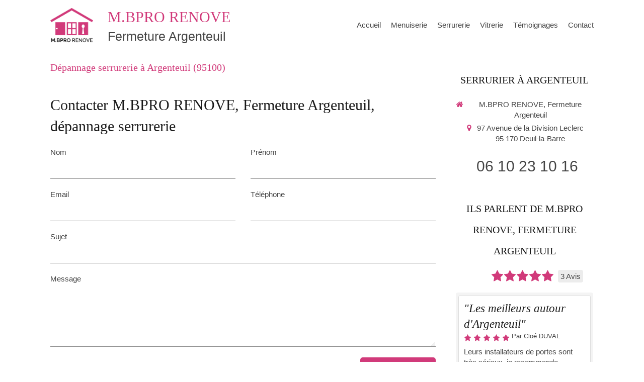

--- FILE ---
content_type: text/html; charset=utf-8
request_url: https://www.mbpro-renove.fr/depannage-serrurerie-serrurier-argenteuil-95100
body_size: 10953
content:
<!DOCTYPE html>
<html lang="fr-FR">
  <head>
    <meta charset="utf-8">
    <meta http-equiv="X-UA-Compatible" content="IE=edge">
    <meta name="viewport" content="width=device-width, initial-scale=1.0, user-scalable=yes">

      <base href="//www.mbpro-renove.fr">

        <meta name="robots" content="index,follow">

        <link rel="canonical" href="https://www.mbpro-renove.fr/depannage-serrurerie-serrurier-argenteuil-95100"/>


      <link rel="shortcut icon" type="image/x-icon" href="https://files.sbcdnsb.com/images/brand/1763627012/1/default_favicon/favicon1.png" />

    <title>Dépannage serrurerie à Argenteuil (95100)</title>
    <meta property="og:type" content="website">
    <meta property="og:url" content="https://www.mbpro-renove.fr/depannage-serrurerie-serrurier-argenteuil-95100">
    <meta property="og:title" content="Dépannage serrurerie à Argenteuil (95100)">
    <meta property="twitter:card" content="summary">
    <meta property="twitter:title" content="Dépannage serrurerie à Argenteuil (95100)">
    <meta name="description" content="">
    <meta property="og:description" content="">
    <meta property="twitter:description" content="">

    


          
      

    <link rel="stylesheet" href="https://assets.sbcdnsb.com/assets/application-e9a15786.css" media="all" />
    <link rel="stylesheet" href="https://assets.sbcdnsb.com/assets/app_visitor-edb3d28a.css" media="all" />
    

      <link rel="stylesheet" href="https://assets.sbcdnsb.com/assets/tool/visitor/elements/manifests/form-7d3b3382.css" media="all" /><link rel="stylesheet" href="https://assets.sbcdnsb.com/assets/tool/visitor/elements/manifests/map-3da51164.css" media="all" /><link rel="stylesheet" href="https://assets.sbcdnsb.com/assets/tool/visitor/elements/manifests/review_display-1cf87f0b.css" media="all" /><link rel="stylesheet" href="https://assets.sbcdnsb.com/assets/tool/visitor/elements/manifests/content_box-206ea9da.css" media="all" />

    <link rel="stylesheet" href="https://assets.sbcdnsb.com/assets/themes/desktop/8/css/visitor-a05f16ba.css" media="all" />
    <link rel="stylesheet" href="https://assets.sbcdnsb.com/assets/themes/mobile/0/css/visitor-7e19ac25.css" media="only screen and (max-width: 992px)" />

      <link rel="stylesheet" media="all" href="/site/87y4ewij9q2a/styles/1768320528/dynamic-styles.css">

      <link rel="stylesheet" media="all" href="/styles/pages/30838/1712684021/containers-specific-styles.css">


    <meta name="csrf-param" content="authenticity_token" />
<meta name="csrf-token" content="l8eLLSfmpjy_5V9cgXybrZfeb9SFY7SQwj6BZwyYJhIFVzjWXVgVuEeLd6UIiu048glSsO6-uTiM8QVY5X7fTQ" />

      <script>
        var _paq = window._paq = window._paq || [];
        _paq.push(["trackPageView"]);
        (function() {
          var u="//mtm.sbcdnsb.com/";
          _paq.push(["setTrackerUrl", u+"matomo.php"]);
          _paq.push(["setSiteId", "154"]);
          var d=document, g=d.createElement("script"), s=d.getElementsByTagName("script")[0];
          g.type="text/javascript"; g.async=true; g.src=u+"matomo.js"; s.parentNode.insertBefore(g,s);
        })();
      </script>

      <script>
        void 0 === window._axcb && (window._axcb = []);
        window._axcb.push(function(axeptio) {
          axeptio.on("cookies:complete", function(choices) {
              if(choices.google_analytics) {
                (function(i,s,o,g,r,a,m){i["GoogleAnalyticsObject"]=r;i[r]=i[r]||function(){
                (i[r].q=i[r].q||[]).push(arguments)},i[r].l=1*new Date();a=s.createElement(o),
                m=s.getElementsByTagName(o)[0];a.async=1;a.src=g;m.parentNode.insertBefore(a,m)
                })(window,document,"script","//www.google-analytics.com/analytics.js","ga");

                  ga("create", "UA-76707138-15", {"cookieExpires": 31536000,"cookieUpdate": "false"});

                ga("send", "pageview");
              }
          });
        });
      </script>

    

    

    

    <script>window.Deferred=function(){var e=[],i=function(){if(window.jQuery&&window.jQuery.ui)for(;e.length;)e.shift()(window.jQuery);else window.setTimeout(i,250)};return i(),{execute:function(i){window.jQuery&&window.jQuery.ui?i(window.jQuery):e.push(i)}}}();</script>

      <script type="application/ld+json">
        {"@context":"https://schema.org","@type":"WebSite","name":"M.BPRO RENOVE, Fermeture Argenteuil","url":"https://www.mbpro-renove.fr/depannage-serrurerie-serrurier-argenteuil-95100"}
      </script>



  </head>
  <body class="view-visitor theme_wide menu_fixed has_header1 has_no_header2 has_header2_simple has_aside2 has_aside has_footer lazyload ">
        <script>
          function loadAdwordsConversionAsyncScript() {
            var el = document.createElement("script");
            el.setAttribute("type", "text/javascript");
            el.setAttribute("src", "//www.googleadservices.com/pagead/conversion_async.js");
            document.body.append(el);
          }

          void 0 === window._axcb && (window._axcb = []);
          window._axcb.push(function(axeptio) {
            axeptio.on("cookies:complete", function(choices) {
              if(choices.google_remarketing) {
                loadAdwordsConversionAsyncScript();
              }
            });
          });
        </script>

    <div id="body-container">
      
      
      
      
<div id="mobile-wrapper" class="sb-hidden-md sb-hidden-lg">
  <div class="sb-bloc">
    <div id="container_223667_inner" class="sb-bloc-inner container_223667_inner">
      
      <div class="header-mobile sb-row">
        <button class="menu-mobile-button menu-mobile-button-open"><span class="svg-container"><svg xmlns="http://www.w3.org/2000/svg" viewBox="0 0 1792 1792"><path d="M1664 1344v128q0 26-19 45t-45 19h-1408q-26 0-45-19t-19-45v-128q0-26 19-45t45-19h1408q26 0 45 19t19 45zm0-512v128q0 26-19 45t-45 19h-1408q-26 0-45-19t-19-45v-128q0-26 19-45t45-19h1408q26 0 45 19t19 45zm0-512v128q0 26-19 45t-45 19h-1408q-26 0-45-19t-19-45v-128q0-26 19-45t45-19h1408q26 0 45 19t19 45z" /></svg></span></button>
        <div class="header-mobile-logo pull-left">
          <div id="container_223666" class="sb-bloc sb-bloc-level-3 header1-logo bloc-element-image  " style="padding: 10px 10px 10px 10px;"><div id="container_223666_inner" style="" class="sb-bloc-inner container_223666_inner"><div id="element-image-8454" class="element element-image sb-vi-text-center" data-id="8454">

  <div class="element-image-container redirect_with_no_text" style="">


      <a title="M.BPRO RENOVE Fermeture Argenteuil - Menuiserie, Serrurerie, Vitrerie" href="/">
        
<script type="application/ld+json">{"@context":"https://schema.org","@type":"ImageObject","url":"https://files.sbcdnsb.com/images/87y4ewij9q2a/content/1471954934/24923/6ea06232ce67436141d220160311-2844680-9t0bo1.png","name":"logo2.png","datePublished":"2016-03-10","width":"394","height":"325","caption":"M.BPRO RENOVE, Fermeture Argenteuil","inLanguage":"fr-FR"}</script>

  <img width="394" height="325" class="sb-vi-img-responsive img-query" alt="M.BPRO RENOVE, Fermeture Argenteuil" src="data:image/svg+xml,%3Csvg%20xmlns=&#39;http://www.w3.org/2000/svg&#39;%20viewBox=&#39;0%200%20394%20325&#39;%3E%3C/svg%3E" data-src="https://files.sbcdnsb.com/images/87y4ewij9q2a/content/1471954934/24923/100/6ea06232ce67436141d220160311-2844680-9t0bo1.png" data-srcset="https://files.sbcdnsb.com/images/87y4ewij9q2a/content/1471954934/24923/100/6ea06232ce67436141d220160311-2844680-9t0bo1.png 100w, https://files.sbcdnsb.com/images/87y4ewij9q2a/content/1471954934/24923/200/6ea06232ce67436141d220160311-2844680-9t0bo1.png 200w, https://files.sbcdnsb.com/images/87y4ewij9q2a/content/1471954934/24923/400/6ea06232ce67436141d220160311-2844680-9t0bo1.png 400w" data-sizes="100px" />


</a>

  </div>
</div></div></div>
        </div>
        <div class="header-mobile-texts pull-left">
          <div class="header-mobile-title sb-row">
            <div id="container_223664" class="sb-bloc sb-bloc-level-3 header1-title bloc-element-title  " style="padding: 10px 10px 10px 10px;"><div class="element element-title theme-skin"><strong><span class="element-title-inner">M.BPRO RENOVE</span></strong></div></div>
          </div>
          <div class="header-mobile-subtitle sb-row">
            <div id="container_223665" class="sb-bloc sb-bloc-level-3 header1-subtitle bloc-element-title  " style="padding: 10px 10px 10px 10px;"><div class="element element-title theme-skin"><strong><span class="element-title-inner">Fermeture Argenteuil</span></strong></div></div>
          </div>
        </div>
        <div class="clearfix"></div>
        <div class="header-mobile-phone element-link">
        <a class="sb-vi-btn skin_2 sb-vi-btn-lg sb-vi-btn-block" href="tel:0610231016">
          <span><i class="fa fa-phone fa-fw"></i> Appeler</span>
</a>        </div>
      </div>
      <div class="menu-mobile">
        <button class="menu-mobile-button menu-mobile-button-close animated slideInRight" aria-label="mobile-menu-button"><span class="svg-container"><svg xmlns="http://www.w3.org/2000/svg" viewBox="0 0 1792 1792"><path d="M1490 1322q0 40-28 68l-136 136q-28 28-68 28t-68-28l-294-294-294 294q-28 28-68 28t-68-28l-136-136q-28-28-28-68t28-68l294-294-294-294q-28-28-28-68t28-68l136-136q28-28 68-28t68 28l294 294 294-294q28-28 68-28t68 28l136 136q28 28 28 68t-28 68l-294 294 294 294q28 28 28 68z" /></svg></span></button>
        <ul class="mobile-menu-tabs">

    <li class="menu-mobile-element  ">


        <a class="menu-tab-element content-link" href="/">
          
          <span class="tab-content">Accueil</span>
</a>


    </li>


    <li class="menu-mobile-element  ">


        <a class="menu-tab-element content-link" href="/menuiserie">
          
          <span class="tab-content">Menuiserie</span>
</a>


    </li>


    <li class="menu-mobile-element  ">


        <a class="menu-tab-element content-link" href="/serrurerie">
          
          <span class="tab-content">Serrurerie</span>
</a>


    </li>


    <li class="menu-mobile-element  ">


        <a class="menu-tab-element content-link" href="/vitrerie">
          
          <span class="tab-content">Vitrerie</span>
</a>


    </li>


    <li class="menu-mobile-element  ">


        <a class="menu-tab-element content-link" href="/temoignages">
          
          <span class="tab-content">Témoignages</span>
</a>


    </li>


    <li class="menu-mobile-element  ">


        <a class="menu-tab-element content-link" href="/contact">
          
          <span class="tab-content">Contact</span>
</a>


    </li>

</ul>

      </div>
</div>  </div>
</div>


<div class="sb-container-fluid" id="body-container-inner">
  

<div class="sb-hidden-xs sb-hidden-sm has-title has-logo has-subtitle" id="header_wrapper"><div class="clearfix" id="header_wrapper_inner"><div class="" id="menu"><div class="sb-row sb-hidden-xs sb-hidden-sm"><div class="sb-col sb-col-sm"><div id="container_223661" class="sb-bloc sb-bloc-level-3 bloc-element-menu  " style=""><div class="element element-menu true text-only"><div class=" menu-horizontal">
<div class="menu-level-container menu-level-0">
  <ul class="menu-tabs sb-row media-query">

        <li class="menu-tab-container sb-col">
          <div class="menu-tab">
            

              <a class="menu-tab-element  link-text link-text-dark  content-link" title="Accueil" href="/">

                <span class="tab-content" style=''>

                    <span class="title">Accueil</span>
                </span>

</a>

          </div>
        </li>

        <li class="menu-tab-container sb-col">
          <div class="menu-tab">
            

              <a class="menu-tab-element  link-text link-text-dark  content-link" title="Menuiserie" href="/menuiserie">

                <span class="tab-content" style=''>

                    <span class="title">Menuiserie</span>
                </span>

</a>

          </div>
        </li>

        <li class="menu-tab-container sb-col">
          <div class="menu-tab">
            

              <a class="menu-tab-element  link-text link-text-dark  content-link" title="Serrurerie" href="/serrurerie">

                <span class="tab-content" style=''>

                    <span class="title">Serrurerie</span>
                </span>

</a>

          </div>
        </li>

        <li class="menu-tab-container sb-col">
          <div class="menu-tab">
            

              <a class="menu-tab-element  link-text link-text-dark  content-link" title="Vitrerie" href="/vitrerie">

                <span class="tab-content" style=''>

                    <span class="title">Vitrerie</span>
                </span>

</a>

          </div>
        </li>

        <li class="menu-tab-container sb-col">
          <div class="menu-tab">
            

              <a class="menu-tab-element  link-text link-text-dark  content-link" title="Témoignages" href="/temoignages">

                <span class="tab-content" style=''>

                    <span class="title">Témoignages</span>
                </span>

</a>

          </div>
        </li>

        <li class="menu-tab-container sb-col">
          <div class="menu-tab">
            

              <a class="menu-tab-element  link-text link-text-dark  content-link" title="Contact" href="/contact">

                <span class="tab-content" style=''>

                    <span class="title">Contact</span>
                </span>

</a>

          </div>
        </li>
  </ul>
</div>
</div></div></div>
</div></div></div><div class="container-light" id="header1"><div id="header1-static" class="">
  <div class="header1-static-logo">
    <div id="container_223666" class="sb-bloc sb-bloc-level-3 header1-logo bloc-element-image  " style="padding: 10px 10px 10px 10px;"><div id="container_223666_inner" style="" class="sb-bloc-inner container_223666_inner"><div id="element-image-8454" class="element element-image sb-vi-text-center" data-id="8454">

  <div class="element-image-container redirect_with_no_text" style="">


      <a title="M.BPRO RENOVE Fermeture Argenteuil - Menuiserie, Serrurerie, Vitrerie" href="/">
        
<script type="application/ld+json">{"@context":"https://schema.org","@type":"ImageObject","url":"https://files.sbcdnsb.com/images/87y4ewij9q2a/content/1471954934/24923/6ea06232ce67436141d220160311-2844680-9t0bo1.png","name":"logo2.png","datePublished":"2016-03-10","width":"394","height":"325","caption":"M.BPRO RENOVE, Fermeture Argenteuil","inLanguage":"fr-FR"}</script>

  <img srcset="https://files.sbcdnsb.com/images/87y4ewij9q2a/content/1471954934/24923/100/6ea06232ce67436141d220160311-2844680-9t0bo1.png 100w, https://files.sbcdnsb.com/images/87y4ewij9q2a/content/1471954934/24923/200/6ea06232ce67436141d220160311-2844680-9t0bo1.png 200w, https://files.sbcdnsb.com/images/87y4ewij9q2a/content/1471954934/24923/400/6ea06232ce67436141d220160311-2844680-9t0bo1.png 400w" width="394" height="325" class="sb-vi-img-responsive img-query" alt="M.BPRO RENOVE, Fermeture Argenteuil" src="https://files.sbcdnsb.com/images/87y4ewij9q2a/content/1471954934/24923/100/6ea06232ce67436141d220160311-2844680-9t0bo1.png" />


</a>

  </div>
</div></div></div>
  </div>
  <div class="header1-static-titles">
    <div class="header1-static-title">
      <div id="container_223664" class="sb-bloc sb-bloc-level-3 header1-title bloc-element-title  " style="padding: 10px 10px 10px 10px;"><div class="element element-title theme-skin"><strong><span class="element-title-inner">M.BPRO RENOVE</span></strong></div></div>
    </div>
    <div class="header1-static-subtitle">
      <div id="container_223665" class="sb-bloc sb-bloc-level-3 header1-subtitle bloc-element-title  " style="padding: 10px 10px 10px 10px;"><div class="element element-title theme-skin"><strong><span class="element-title-inner">Fermeture Argenteuil</span></strong></div></div>
    </div>
  </div>
</div></div></div></div><div class="container-light sb-row media-query sb-row-table has_aside2" id="center"><div class="sb-col sb-col-sm" id="center_inner_wrapper"><div class="" id="h1">
<div class="sb-bloc">

  <div class="sb-bloc-inner">
    <h1>Dépannage serrurerie à Argenteuil (95100)</h1>
  </div>
</div></div><div class="" id="center_inner"><div class="sections-container"><section class=" section tree-container" id="corps-de-la-page_84203" >
<div class="sb-bloc-inner container_1222615_inner" id="container_1222615_inner" style="padding: 10px 10px 60px 10px;"><div class="subcontainers"><div id="container_1223193" class="sb-bloc sb-bloc-level-3 bloc-element-title  " style="padding: 10px 10px 10px 10px;"><div class="element element-title theme-skin"><h2><span class="element-title-inner">Contacter M.BPRO RENOVE, Fermeture Argenteuil, dépannage serrurerie</span></h2></div></div><div id="container_1223196" class="sb-bloc sb-bloc-level-3 bloc-element-form-standard  " style="padding: 10px 10px 10px 10px;"><div id="element-form-standard-2897" class="element element-form-standard sb-vi-text-right element-form" data-id="2897" data-loading-text="Envoi...">
  <form class="sb-vi-form" id="new_form_submission" action="/api-website-feature/content-forms/2142/form-submissions" accept-charset="UTF-8" method="post"><input type="hidden" name="authenticity_token" value="i-Bs4hC_Is1g0VIpsqYo75LBWj62h36miRuNnkKgcM8wcwkVOVawNXzN57DT2BnbL0DYx8DuEXUquYseDrTFRg" autocomplete="off" />
    <input type="hidden" name="locale" id="element-form-standard-2897-locale" value="fr" autocomplete="off" />
    <input value="30838" autocomplete="off" type="hidden" name="form_submission[page_id]" id="form_submission_page_id" />
    <input autocomplete="off" type="hidden" name="form_submission[popup_id]" id="form_submission_popup_id" />
    <input value="2897" autocomplete="off" type="hidden" name="form_submission[element_form_id]" id="form_submission_element_form_id" />


    <div class="form-body sb-row media-query with-padding sb-vi-text-left">
<div class="form-one-object sb-col sb-col-xs sb-col-xs-6" id="form-one-object-10533">
  <div class="sb-vi-form-group ">
    <label class="" for=form_2897_object_10533_input_10383>
      Nom
    </label>
    <div class="">
      <input type="text" class="sb-vi-form-input sb-vi-input-text" value="" name="form_submission[submission_data][f4f92849721ac33cca83]" id="form_2897_object_10533_input_10383" placeholder="">
    </div>
  </div>
</div>
<div class="form-one-object sb-col sb-col-xs sb-col-xs-6" id="form-one-object-10534">
  <div class="sb-vi-form-group ">
    <label class="" for=form_2897_object_10534_input_10384>
      Prénom
    </label>
    <div class="">
      <input type="text" class="sb-vi-form-input sb-vi-input-text" value="" name="form_submission[submission_data][69125963359468bfe232]" id="form_2897_object_10534_input_10384" placeholder="">
    </div>
  </div>
</div>
<div class="form-one-object sb-col sb-col-xs sb-col-xs-6" id="form-one-object-10535">
  <div class="sb-vi-form-group ">
    <label class="" for=form_2897_object_10535_input_10385>
      Email
    </label>
    <div class="">
      <input type="email" class="sb-vi-form-input sb-vi-input-email" value="" name="form_submission[submission_data][365414eb8ac2203aa8a2]" id="form_2897_object_10535_input_10385" placeholder="">
    </div>
  </div>
</div>
<div class="form-one-object sb-col sb-col-xs sb-col-xs-6" id="form-one-object-10536">
  <div class="sb-vi-form-group ">
    <label class="" for=form_2897_object_10536_input_10386>
      Téléphone
    </label>
    <div class="">
      <input type="tel" class="sb-vi-form-input sb-vi-input-tel" value="" name="form_submission[submission_data][acd17cc5e39b8a6cb5d2]" id="form_2897_object_10536_input_10386" placeholder="">
    </div>
  </div>
</div>
<div class="form-one-object sb-col sb-col-xs sb-col-xs-12" id="form-one-object-10537">
  <div class="sb-vi-form-group ">
    <label class="" for=form_2897_object_10537_input_10387>
      Sujet
    </label>
    <div class="">
      <input type="text" class="sb-vi-form-input sb-vi-input-text" value="" name="form_submission[submission_data][2162c859ca78cafca7a3]" id="form_2897_object_10537_input_10387" placeholder="">
    </div>
  </div>
</div>
<div class="form-one-object sb-col sb-col-xs sb-col-xs-12" id="form-one-object-10538">
  <div class="sb-vi-form-group ">
    <label class="" for=form_2897_object_10538_input_10388>
      Message
    </label>
    <div class="">
      <textarea class="sb-vi-form-input sb-vi-input-textarea" name="form_submission[submission_data][8bc0610ba49e20584777]" id="form_2897_object_10538_input_10388" placeholder=""></textarea>
    </div>
  </div>
</div>
      <div class="sb-col">
        <div class="sb-vi-form-group-checkbox">
</div>
      </div>
    </div>
    <div class="form-header">
      <div class="element-link element-form-submit-button">
        <button type="submit" class=" sb-vi-btn sb-vi-btn-md skin_1"><span>Envoyer</span></button>
      </div>
    </div>
    <div class="sb-vi-ajax-callback success sb-vi-text-center">
      <div class="ajax-callback-content">
        <span class="svg-container"><svg xmlns="http://www.w3.org/2000/svg" viewBox="0 0 1792 1792"><path d="M1671 566q0 40-28 68l-724 724-136 136q-28 28-68 28t-68-28l-136-136-362-362q-28-28-28-68t28-68l136-136q28-28 68-28t68 28l294 295 656-657q28-28 68-28t68 28l136 136q28 28 28 68z" /></svg></span>
        <p>Envoyé !</p>
      </div>
    </div>
    <div class="sb-vi-ajax-callback server-error sb-vi-text-center">
      <div class="ajax-callback-content">
        <span class="svg-container"><svg xmlns="http://www.w3.org/2000/svg" viewBox="0 0 1792 1792"><path d="M1490 1322q0 40-28 68l-136 136q-28 28-68 28t-68-28l-294-294-294 294q-28 28-68 28t-68-28l-136-136q-28-28-28-68t28-68l294-294-294-294q-28-28-28-68t28-68l136-136q28-28 68-28t68 28l294 294 294-294q28-28 68-28t68 28l136 136q28 28 28 68t-28 68l-294 294 294 294q28 28 28 68z" /></svg></span>
        <p>Erreur serveur</p>
      </div>
    </div>
</form></div></div><div id="container_1223199" class="sb-bloc sb-bloc-level-3 resizable-y bloc-element-spacer  hide-on-mobile " style="height: 40px;"><div id="container_1223199_inner" style="margin: 10px 10px 10px 10px;" class="sb-bloc-inner container_1223199_inner"><div class="element element-spacer"></div></div></div><div id="container_1223202" class="sb-bloc sb-bloc-level-3 bloc-element-title  " style="padding: 10px 10px 10px 10px;"><div class="element element-title theme-skin"><h2><span class="element-title-inner">M.BPRO RENOVE, Fermeture Argenteuil, serrurier à Argenteuil</span></h2></div></div><div class="sb-bloc sb-bloc-level-1"><div class="sb-row sb-row-custom subcontainers media-query columns-gutter-size-20"><div class="sb-bloc sb-bloc-level-2 sb-col sb-col-sm" style="--element-animated-columns-flex-basis:50.0%;width: 50.0%;"><div class="subcontainers"><div id="container_1223205" class="sb-bloc sb-bloc-level-3 bloc-element-local-pages-menu  " style="padding: 10px 10px 10px 10px;"><div class="element-menu"><p>
<a class="link-text link-dark" title="Dépannage serrurerie à Enghien-les-Bains (95880)" href="/depannage-serrurerie-serrurier-enghien-les-bains-95880">Dépannage serrurerie Enghien-les-Bains</a>, <a class="link-text link-dark" title="Dépannage serrurerie à Soisy-sous-Montmorency (95230)" href="/depannage-serrurerie-serrurier-soisy-sous-montmorency-95230">dépannage serrurerie Soisy-sous-Montmorency</a>, <a class="link-text link-dark" title="Dépannage serrurerie à Saint-Gratien (95210)" href="/depannage-serrurerie-serrurier-saint-gratien-95210">dépannage serrurerie Saint-Gratien</a>, <a class="link-text link-dark" title="Dépannage serrurerie à Deuil-la-Barre (95170)" href="/depannage-serrurerie-serrurier-deuil-la-barre-95170">dépannage serrurerie Deuil-la-Barre</a>, <a class="link-text link-dark" title="Dépannage serrurerie à Épinay-sur-Seine (93800)" href="/depannage-serrurerie-serrurier-epinay-sur-seine-93800">dépannage serrurerie Épinay-sur-Seine</a>, <a class="link-text link-dark" title="Dépannage serrurerie à Argenteuil (95100)" href="/depannage-serrurerie-serrurier-argenteuil-95100">dépannage serrurerie Argenteuil</a>, <a class="link-text link-dark" title="Dépannage serrurerie à Saint-Denis (93200-93210)" href="/depannage-serrurerie-serrurier-saint-denis-93200-93210">dépannage serrurerie Saint-Denis</a>, <a class="link-text link-dark" title="Dépannage serrurerie à Sarcelles (95200)" href="/depannage-serrurerie-serrurier-sarcelles-95200">dépannage serrurerie Sarcelles</a>, <a class="link-text link-dark" title="Dépannage serrurerie à Asnières-sur-Seine (92600)" href="/depannage-serrurerie-serrurier-asnieres-sur-seine-92600">dépannage serrurerie Asnières-sur-Seine</a>
</p>
</div></div></div></div><div class="sb-bloc sb-bloc-level-2 sb-col sb-col-sm" style="--element-animated-columns-flex-basis:50.0%;width: 50.0%;"><div class="subcontainers"><div id="container_1223207" class="sb-bloc sb-bloc-level-3 bloc-element-local-pages-menu  " style="padding: 10px 10px 10px 10px;"><div class="element-menu"><p>
<a class="link-text link-dark" title="Dépannage serrurerie à Argenteuil (95100)" href="/depannage-serrurerie-serrurier-argenteuil-95100">Dépannage serrurerie Argenteuil</a>, <a class="link-text link-dark" title="Installation de fermetures à Argenteuil (95100)" href="/installation-de-fermetures-installateur-de-fermetures-argenteuil-95100">installation de fermetures Argenteuil</a>, <a class="link-text link-dark" title="Installation de portail ou porte de garage à Argenteuil (95100)" href="/installation-de-portail-ou-porte-de-garage-argenteuil-95100">installation de portail ou porte de garage Argenteuil</a>, <a class="link-text link-dark" title="Installation de portes à Argenteuil (95100)" href="/installation-de-portes-installateur-de-portes-argenteuil-95100">installation de portes Argenteuil</a>, <a class="link-text link-dark" title="Serrurerie générale à Argenteuil (95100)" href="/serrurerie-generale-serrurier-argenteuil-95100">serrurerie générale Argenteuil</a>
</p>
</div></div></div></div></div></div><div id="container_1223210" class="sb-bloc sb-bloc-level-3 bloc-element-text  " style="padding: 10px 10px 10px 10px;"><div class="element element-text displayed_in_1_column" spellcheck="true"><p style="text-align: justify;">Située dans la région <b>Île-de-France</b> et dans le département <b>Val-d'oise</b>, <b>Argenteuil</b> (95100) est une ville de 103125 habitants. La ville la plus peuplée du département est Argenteuil.</p></div></div><div id="container_1223213" class="sb-bloc sb-bloc-level-3 resizable-y bloc-element-map-itinerary  " style="height: 900px;"><div id="container_1223213_inner" style="margin: 10px 10px 10px 10px;" class="sb-bloc-inner container_1223213_inner"><div class="element element-map-itinerary">
<div class="map-container with-itinerary-textual-directions" data-zoom="15" data-scroll="false" data-full-adress="97 Avenue de la Division Leclerc, 95 170 Deuil-la-Barre" data-markers="[{&quot;position&quot;:[&quot;48.9472&quot;,&quot;2.24668&quot;],&quot;content&quot;:&quot;\u003cdiv class=\&quot;marker-info-window\&quot;\u003e\n  \u003cp class=\&quot;label\&quot;\u003e\u003cb\u003eArgenteuil\u003c/b\u003e\u003c/p\u003e\n  \u003ctable\u003e\n    \u003ctbody\u003e\n      \u003ctr\u003e\n        \u003ctd class=\&quot;glyph\&quot;\u003e\u003cspan class=\&quot;svg-container\&quot;\u003e\u003csvg xmlns=\&quot;http://www.w3.org/2000/svg\&quot; viewBox=\&quot;0 0 1792 1792\&quot;\u003e\u003cpath d=\&quot;M1152 640q0-106-75-181t-181-75-181 75-75 181 75 181 181 75 181-75 75-181zm256 0q0 109-33 179l-364 774q-16 33-47.5 52t-67.5 19-67.5-19-46.5-52l-365-774q-33-70-33-179 0-212 150-362t362-150 362 150 150 362z\&quot; /\u003e\u003c/svg\u003e\u003c/span\u003e\u003c/td\u003e\n        \u003ctd\u003eArgenteuil\u003c/td\u003e\n      \u003c/tr\u003e\n    \u003c/tbody\u003e\n  \u003c/table\u003e\n\u003c/div\u003e&quot;},{&quot;position&quot;:[&quot;48.9712&quot;,&quot;2.3111&quot;],&quot;content&quot;:&quot;\u003cdiv class=\&quot;marker-info-window\&quot;\u003e\n  \u003cp class=\&quot;label\&quot;\u003e\u003cb\u003eM.BPRO RENOVE, Fermeture Argenteuil\u003c/b\u003e\u003c/p\u003e\n  \u003ctable\u003e\n    \u003ctbody\u003e\n      \u003ctr\u003e\n        \u003ctd class=\&quot;glyph\&quot;\u003e\u003cspan class=\&quot;svg-container\&quot;\u003e\u003csvg xmlns=\&quot;http://www.w3.org/2000/svg\&quot; viewBox=\&quot;0 0 1792 1792\&quot;\u003e\u003cpath d=\&quot;M1152 640q0-106-75-181t-181-75-181 75-75 181 75 181 181 75 181-75 75-181zm256 0q0 109-33 179l-364 774q-16 33-47.5 52t-67.5 19-67.5-19-46.5-52l-365-774q-33-70-33-179 0-212 150-362t362-150 362 150 150 362z\&quot; /\u003e\u003c/svg\u003e\u003c/span\u003e\u003c/td\u003e\n        \u003ctd\u003e97 Avenue de la Division Leclerc\u003cbr\u003e95 170 Deuil-la-Barre\u003c/td\u003e\n      \u003c/tr\u003e\n        \u003ctr\u003e\n          \u003ctd class=\&quot;glyph\&quot;\u003e\u003cspan class=\&quot;svg-container\&quot;\u003e\u003csvg xmlns=\&quot;http://www.w3.org/2000/svg\&quot; viewBox=\&quot;0 0 1792 1792\&quot;\u003e\u003cpath d=\&quot;M1600 1240q0 27-10 70.5t-21 68.5q-21 50-122 106-94 51-186 51-27 0-53-3.5t-57.5-12.5-47-14.5-55.5-20.5-49-18q-98-35-175-83-127-79-264-216t-216-264q-48-77-83-175-3-9-18-49t-20.5-55.5-14.5-47-12.5-57.5-3.5-53q0-92 51-186 56-101 106-122 25-11 68.5-21t70.5-10q14 0 21 3 18 6 53 76 11 19 30 54t35 63.5 31 53.5q3 4 17.5 25t21.5 35.5 7 28.5q0 20-28.5 50t-62 55-62 53-28.5 46q0 9 5 22.5t8.5 20.5 14 24 11.5 19q76 137 174 235t235 174q2 1 19 11.5t24 14 20.5 8.5 22.5 5q18 0 46-28.5t53-62 55-62 50-28.5q14 0 28.5 7t35.5 21.5 25 17.5q25 15 53.5 31t63.5 35 54 30q70 35 76 53 3 7 3 21z\&quot; /\u003e\u003c/svg\u003e\u003c/span\u003e\u003c/td\u003e\n          \u003ctd\u003e06 10 23 10 16\u003c/td\u003e\n        \u003c/tr\u003e\n        \u003ctr\u003e\n          \u003ctd class=\&quot;glyph\&quot;\u003e\u003cspan class=\&quot;svg-container\&quot;\u003e\u003csvg xmlns=\&quot;http://www.w3.org/2000/svg\&quot; viewBox=\&quot;0 0 1792 1792\&quot;\u003e\u003cpath d=\&quot;M1764 11q33 24 27 64l-256 1536q-5 29-32 45-14 8-31 8-11 0-24-5l-453-185-242 295q-18 23-49 23-13 0-22-4-19-7-30.5-23.5t-11.5-36.5v-349l864-1059-1069 925-395-162q-37-14-40-55-2-40 32-59l1664-960q15-9 32-9 20 0 36 11z\&quot; /\u003e\u003c/svg\u003e\u003c/span\u003e\u003c/td\u003e\n          \u003ctd\u003em.bprorenove@gmail.com\u003c/td\u003e\n        \u003c/tr\u003e\n        \u003ctr\u003e\n          \u003ctd class=\&quot;glyph\&quot;\u003e\u003c/td\u003e\n          \u003ctd class=\&quot;element-link\&quot;\u003e\n            \u003cdiv style=\&quot;margin-top: 4px\&quot;\u003e\n              \u003ca class=\&quot;sb-vi-btn sb-vi-btn-xs skin_1 content-link\&quot; href=\&quot;/contact\&quot;\u003e\n                \u003cspan\u003eContact\u003c/span\u003e\n\u003c/a\u003e            \u003c/div\u003e\n          \u003c/td\u003e\n        \u003c/tr\u003e\n    \u003c/tbody\u003e\n  \u003c/table\u003e\n\u003c/div\u003e&quot;}]" data-display-info-window="false" data-google-maps-url="https://maps.googleapis.com/maps/api/js?key=AIzaSyBhiWJknGbS7LdN1Khxnh0pVjK9EMhlXQQ&language=fr"></div>
<div class="map-textual-directions"></div>

<script type="application/ld+json">
  {}
</script>
</div></div></div></div></div>

</section>
</div></div></div><div class="sb-col sb-col-sm aside" id="aside2"><div class="sections-container"><div class=" section tree-container" id="colonne-complementaire_84204" >
<div class="sb-bloc-inner container_1222616_inner" id="container_1222616_inner" style="padding: 10px 10px 60px 10px;"><div class="subcontainers"><div id="container_1223175" class="sb-bloc sb-bloc-level-3 bloc-element-title  " style="padding: 25px 10px 10px 10px;"><div class="element element-title sb-vi-text-center theme-skin"><h2><span class="element-title-inner"><span style='font-size: 20px;'>SERRURIER À ARGENTEUIL</span></span></h2></div></div><div id="container_1223178" class="sb-bloc sb-bloc-level-3 bloc-element-contact  " style="padding: 10px 10px 10px 10px;"><div class="element element-contact contact-md sb-vi-text-center element-contact-vertical"><div class="sb-row media-query">
<div class="sb-col element-contact-item sb-col-sm-12">
  <div class="element-contact-company-name flex justify-start">
      <span class="svg-container"><svg xmlns="http://www.w3.org/2000/svg" viewBox="0 0 1792 1792"><path d="M1472 992v480q0 26-19 45t-45 19h-384v-384h-256v384h-384q-26 0-45-19t-19-45v-480q0-1 .5-3t.5-3l575-474 575 474q1 2 1 6zm223-69l-62 74q-8 9-21 11h-3q-13 0-21-7l-692-577-692 577q-12 8-24 7-13-2-21-11l-62-74q-8-10-7-23.5t11-21.5l719-599q32-26 76-26t76 26l244 204v-195q0-14 9-23t23-9h192q14 0 23 9t9 23v408l219 182q10 8 11 21.5t-7 23.5z" /></svg></span>
    <p class="element-contact-text">
      M.BPRO RENOVE, Fermeture Argenteuil
    </p>
  </div>
</div>
<div class="sb-col element-contact-item sb-col-sm-12">
  <div class="element-contact-adress flex justify-start">
    <span class="svg-container"><svg xmlns="http://www.w3.org/2000/svg" viewBox="0 0 1792 1792"><path d="M1152 640q0-106-75-181t-181-75-181 75-75 181 75 181 181 75 181-75 75-181zm256 0q0 109-33 179l-364 774q-16 33-47.5 52t-67.5 19-67.5-19-46.5-52l-365-774q-33-70-33-179 0-212 150-362t362-150 362 150 150 362z" /></svg></span>
  <p class="element-contact-text">
    <span>97 Avenue de la Division Leclerc</span><br/>
    
    <span>95 170</span>
    <span>Deuil-la-Barre</span><br/>
    
    
  </p>
  </div>
</div>

<script type="application/ld+json">
  {"@context":"https://schema.org","@type":"HomeAndConstructionBusiness","@id":"https://schema.org/HomeAndConstructionBusiness/SYp1eibGMC","name":"M.BPRO RENOVE, Fermeture Argenteuil","address":{"@type":"PostalAddress","@id":"https://schema.org/address/SYp1eibGMC","addressLocality":"Deuil-la-Barre","postalCode":"95 170","streetAddress":"97 Avenue de la Division Leclerc"},"telephone":"+33610231016","image":"https://files.sbcdnsb.com/images/87y4ewij9q2a/businesses/1584910613/6ea06232ce67436141d220160311-2844680-9t0bo1.png"}
</script></div></div></div><div id="container_1223181" class="sb-bloc sb-bloc-level-3 bloc-element-contact  " style="padding: 10px 10px 10px 10px;"><div class="element element-contact contact-xl sb-vi-text-center element-contact-vertical"><div class="sb-row media-query">
    <div class="sb-col element-contact-item sb-col-sm-12">
      <div class="element-contact-telmob flex justify-start">
        
<p class="element-contact-text">
    <a class="element-contact-link phone-number-link" href="tel:0610231016">06 10 23 10 16</a>
</p>

      </div>
    </div>

<script type="application/ld+json">
  {"@context":"https://schema.org","@type":"HomeAndConstructionBusiness","@id":"https://schema.org/HomeAndConstructionBusiness/SYp1eibGMC","name":"M.BPRO RENOVE, Fermeture Argenteuil","address":{"@type":"PostalAddress","@id":"https://schema.org/address/SYp1eibGMC","addressLocality":"Deuil-la-Barre","postalCode":"95 170","streetAddress":"97 Avenue de la Division Leclerc"},"telephone":"+33610231016","image":"https://files.sbcdnsb.com/images/87y4ewij9q2a/businesses/1584910613/6ea06232ce67436141d220160311-2844680-9t0bo1.png"}
</script></div></div></div><div id="container_1223184" class="sb-bloc sb-bloc-level-3 bloc-element-title  " style="padding: 25px 10px 10px 10px;"><div class="element element-title sb-vi-text-center theme-skin"><h2><span class="element-title-inner"><span style='font-size: 20px;'>ILS PARLENT DE M.BPRO RENOVE, FERMETURE ARGENTEUIL</span></span></h2></div></div><div id="container_1223187" class="sb-bloc sb-bloc-level-3 bloc-element-review-display  " style="padding: 10px 10px 10px 10px;"><div class="element element-review-display sb-vi-text-center">
  <div class="reviews-average">
    <div class="reviews-average-note">
<span class="svg-container"><svg xmlns="http://www.w3.org/2000/svg" viewBox="0 0 1792 1792"><path d="M1728 647q0 22-26 48l-363 354 86 500q1 7 1 20 0 21-10.5 35.5t-30.5 14.5q-19 0-40-12l-449-236-449 236q-22 12-40 12-21 0-31.5-14.5t-10.5-35.5q0-6 2-20l86-500-364-354q-25-27-25-48 0-37 56-46l502-73 225-455q19-41 49-41t49 41l225 455 502 73q56 9 56 46z" /></svg></span><span class="svg-container"><svg xmlns="http://www.w3.org/2000/svg" viewBox="0 0 1792 1792"><path d="M1728 647q0 22-26 48l-363 354 86 500q1 7 1 20 0 21-10.5 35.5t-30.5 14.5q-19 0-40-12l-449-236-449 236q-22 12-40 12-21 0-31.5-14.5t-10.5-35.5q0-6 2-20l86-500-364-354q-25-27-25-48 0-37 56-46l502-73 225-455q19-41 49-41t49 41l225 455 502 73q56 9 56 46z" /></svg></span><span class="svg-container"><svg xmlns="http://www.w3.org/2000/svg" viewBox="0 0 1792 1792"><path d="M1728 647q0 22-26 48l-363 354 86 500q1 7 1 20 0 21-10.5 35.5t-30.5 14.5q-19 0-40-12l-449-236-449 236q-22 12-40 12-21 0-31.5-14.5t-10.5-35.5q0-6 2-20l86-500-364-354q-25-27-25-48 0-37 56-46l502-73 225-455q19-41 49-41t49 41l225 455 502 73q56 9 56 46z" /></svg></span><span class="svg-container"><svg xmlns="http://www.w3.org/2000/svg" viewBox="0 0 1792 1792"><path d="M1728 647q0 22-26 48l-363 354 86 500q1 7 1 20 0 21-10.5 35.5t-30.5 14.5q-19 0-40-12l-449-236-449 236q-22 12-40 12-21 0-31.5-14.5t-10.5-35.5q0-6 2-20l86-500-364-354q-25-27-25-48 0-37 56-46l502-73 225-455q19-41 49-41t49 41l225 455 502 73q56 9 56 46z" /></svg></span><span class="svg-container"><svg xmlns="http://www.w3.org/2000/svg" viewBox="0 0 1792 1792"><path d="M1728 647q0 22-26 48l-363 354 86 500q1 7 1 20 0 21-10.5 35.5t-30.5 14.5q-19 0-40-12l-449-236-449 236q-22 12-40 12-21 0-31.5-14.5t-10.5-35.5q0-6 2-20l86-500-364-354q-25-27-25-48 0-37 56-46l502-73 225-455q19-41 49-41t49 41l225 455 502 73q56 9 56 46z" /></svg></span>    </div>
    <p class="reviews-average-count">
      3 Avis
    </p>
  </div>


  <script type="application/ld+json">
    {"@context":"https://schema.org","@type":"HomeAndConstructionBusiness","@id":"https://schema.org/HomeAndConstructionBusiness/SYp1eibGMC","name":"M.BPRO RENOVE, Fermeture Argenteuil","address":{"@type":"PostalAddress","@id":"https://schema.org/address/SYp1eibGMC","addressLocality":"Deuil-la-Barre","postalCode":"95 170","streetAddress":"97 Avenue de la Division Leclerc"},"telephone":"+33610231016","image":"https://files.sbcdnsb.com/images/87y4ewij9q2a/businesses/1584910613/6ea06232ce67436141d220160311-2844680-9t0bo1.png","review":[{"@type":"Review","author":{"@type":"Person","name":"Dorian Briand"},"reviewRating":{"@type":"Rating","ratingValue":"5","worstRating":"1","bestRating":"5"},"publisher":{"@type":"Organization"},"datePublished":"2016-03-10T16:36:19+01:00","name":"100% satisfait","reviewBody":"Les artisans de M.BPRO RENOVE sont clairement les meilleurs artisans autour d'Argenteuil. Leur travail est de qualité et ils sont très réactifs et à l'écoute de notre demande"},{"@type":"Review","author":{"@type":"Person","name":"Léonard"},"reviewRating":{"@type":"Rating","ratingValue":"5","worstRating":"1","bestRating":"5"},"publisher":{"@type":"Organization"},"datePublished":"2016-03-10T16:37:56+01:00","name":"un travail de qualité","reviewBody":"J'ai fait appel à M.BPRO RENOVE pour une installation de fenêtres en PVC. Habitant à Argenteuil, je cherchais un artisan à proximité. Leur travail a été très bien réalisé, je suis entièrement satisfait."},{"@type":"Review","author":{"@type":"Person","name":"Cloé DUVAL"},"reviewRating":{"@type":"Rating","ratingValue":"5","worstRating":"1","bestRating":"5"},"publisher":{"@type":"Organization"},"datePublished":"2016-03-10T16:39:26+01:00","name":"Les meilleurs autour d'Argenteuil","reviewBody":"Leurs installateurs de portes sont très sérieux, je recommande M.BPRO RENOVE à tous mes amis habitant aux alentours d'Argenteuil !"}]}
  </script>

</div></div><div id="container_1223190" class="sb-bloc sb-bloc-level-3 bloc-element-review-display  " style="padding: 10px 10px 10px 10px;"><div class="element element-review-display">


    <div class="reviews-list">
        <div class="sb-row media-query with-padding-10">
            <div class="sb-col sb-col-xxs-12 sb-col-xs-12">
              
<div class="review sticker shared-design-multiple-items-elements-border-radius shared-design-multiple-items-elements-shadow">
  <div class="review-inner sb-vi-text-default shared-design-multiple-items-elements-border-radius">
    <div class="element-review-top">
      <div class="element-review-head">
        <p class="element-review-title">&quot;Les meilleurs autour d&#39;Argenteuil&quot;</p>
        <div class="element-review-publish-wrapper">
          <div class="element-review-info">
            <span class="element-review-rate element-review-rate">
                <span class="svg-container"><svg xmlns="http://www.w3.org/2000/svg" viewBox="0 0 1792 1792"><path d="M1728 647q0 22-26 48l-363 354 86 500q1 7 1 20 0 21-10.5 35.5t-30.5 14.5q-19 0-40-12l-449-236-449 236q-22 12-40 12-21 0-31.5-14.5t-10.5-35.5q0-6 2-20l86-500-364-354q-25-27-25-48 0-37 56-46l502-73 225-455q19-41 49-41t49 41l225 455 502 73q56 9 56 46z" /></svg></span>
                <span class="svg-container"><svg xmlns="http://www.w3.org/2000/svg" viewBox="0 0 1792 1792"><path d="M1728 647q0 22-26 48l-363 354 86 500q1 7 1 20 0 21-10.5 35.5t-30.5 14.5q-19 0-40-12l-449-236-449 236q-22 12-40 12-21 0-31.5-14.5t-10.5-35.5q0-6 2-20l86-500-364-354q-25-27-25-48 0-37 56-46l502-73 225-455q19-41 49-41t49 41l225 455 502 73q56 9 56 46z" /></svg></span>
                <span class="svg-container"><svg xmlns="http://www.w3.org/2000/svg" viewBox="0 0 1792 1792"><path d="M1728 647q0 22-26 48l-363 354 86 500q1 7 1 20 0 21-10.5 35.5t-30.5 14.5q-19 0-40-12l-449-236-449 236q-22 12-40 12-21 0-31.5-14.5t-10.5-35.5q0-6 2-20l86-500-364-354q-25-27-25-48 0-37 56-46l502-73 225-455q19-41 49-41t49 41l225 455 502 73q56 9 56 46z" /></svg></span>
                <span class="svg-container"><svg xmlns="http://www.w3.org/2000/svg" viewBox="0 0 1792 1792"><path d="M1728 647q0 22-26 48l-363 354 86 500q1 7 1 20 0 21-10.5 35.5t-30.5 14.5q-19 0-40-12l-449-236-449 236q-22 12-40 12-21 0-31.5-14.5t-10.5-35.5q0-6 2-20l86-500-364-354q-25-27-25-48 0-37 56-46l502-73 225-455q19-41 49-41t49 41l225 455 502 73q56 9 56 46z" /></svg></span>
                <span class="svg-container"><svg xmlns="http://www.w3.org/2000/svg" viewBox="0 0 1792 1792"><path d="M1728 647q0 22-26 48l-363 354 86 500q1 7 1 20 0 21-10.5 35.5t-30.5 14.5q-19 0-40-12l-449-236-449 236q-22 12-40 12-21 0-31.5-14.5t-10.5-35.5q0-6 2-20l86-500-364-354q-25-27-25-48 0-37 56-46l502-73 225-455q19-41 49-41t49 41l225 455 502 73q56 9 56 46z" /></svg></span>
            </span>
            <span class="element-review-user">Par Cloé DUVAL</span>
          </div>
        </div>
      </div>
    </div>
    <div class="element-review-summary ">
      <p class="">Leurs installateurs de portes sont très sérieux, je recommande M.BPRO RENOVE à tous mes amis habitant aux alentours d&#39;Argenteuil !</p>
    </div>
  </div>
</div>

            </div>
        </div>
    </div>

  <script type="application/ld+json">
    {"@context":"https://schema.org","@type":"HomeAndConstructionBusiness","@id":"https://schema.org/HomeAndConstructionBusiness/SYp1eibGMC","name":"M.BPRO RENOVE, Fermeture Argenteuil","address":{"@type":"PostalAddress","@id":"https://schema.org/address/SYp1eibGMC","addressLocality":"Deuil-la-Barre","postalCode":"95 170","streetAddress":"97 Avenue de la Division Leclerc"},"telephone":"+33610231016","image":"https://files.sbcdnsb.com/images/87y4ewij9q2a/businesses/1584910613/6ea06232ce67436141d220160311-2844680-9t0bo1.png","review":[{"@type":"Review","author":{"@type":"Person","name":"Cloé DUVAL"},"reviewRating":{"@type":"Rating","ratingValue":"5","worstRating":"1","bestRating":"5"},"publisher":{"@type":"Organization"},"datePublished":"2016-03-10T16:39:26+01:00","name":"Les meilleurs autour d'Argenteuil","reviewBody":"Leurs installateurs de portes sont très sérieux, je recommande M.BPRO RENOVE à tous mes amis habitant aux alentours d'Argenteuil !"}]}
  </script>

</div></div></div></div>

</div>
</div></div></div><div class="container-dark" id="footer"><div class="sections-container"><div class=" section tree-container" id="pied-de-page_16921" >
<div class="sb-bloc-inner container_223662_inner" id="container_223662_inner" style="padding: 10px 10px 10px 10px;"><div class="subcontainers"><div class="sb-bloc sb-bloc-level-1"><div class="sb-row sb-row-custom subcontainers media-query columns-gutter-size-20"><div class="sb-bloc sb-bloc-level-2 sb-col sb-col-sm" style="--element-animated-columns-flex-basis:44.0606%;width: 44.0606%;"><div class="subcontainers"><div id="container_225273" class="sb-bloc sb-bloc-level-3 bloc-element-static-container bloc-eligible-for-height-equalization  " style="padding: 10px 10px 10px 10px;"><div id="container_225273_inner" style="padding: 10px 10px 10px 10px;" class="sb-bloc-inner container_225273_inner"><div class="element element-static-container"><div class="tree-container clearfix"><div id="container_225275" class="sb-bloc sb-bloc-level-3 bloc-element-title  " style="padding: 10px 10px 10px 10px;"><div class="element element-title sb-vi-mobile-text-center theme-skin"><h4><span class="element-title-inner">A PROPOS</span></h4></div></div><div id="container_225288" class="sb-bloc sb-bloc-level-3 bloc-element-text  " style="padding: 10px 10px 10px 10px;"><div class="element element-text sb-vi-mobile-text-center displayed_in_1_column" spellcheck="true"><p style="text-align:justify"><strong>M.BPRO RENOVE, Fermeture Argenteuil</strong> intervient en Île-de-France en urgence ou sur rendez-vous, 24h/24, 7j/7. Nous assurons la fourniture et la pose de votre menuiserie, serrurie et vitrerie, de fabrication exclusivement française. Notre entreprise vous fait également bénéficier des 30% sur votre crédit d'impôt.</p>

<p style="text-align:justify">Nous vous offrons un <strong>devis gratuit sur mesure </strong>pour votre projet, profitez-en !</p></div></div><div id="container_225061" class="sb-bloc sb-bloc-level-3 bloc-element-review-display  " style="padding: 10px 10px 10px 10px;"><div class="element element-review-display sb-vi-text-center">
  <div class="reviews-average">
    <div class="reviews-average-note">
<span class="svg-container"><svg xmlns="http://www.w3.org/2000/svg" viewBox="0 0 1792 1792"><path d="M1728 647q0 22-26 48l-363 354 86 500q1 7 1 20 0 21-10.5 35.5t-30.5 14.5q-19 0-40-12l-449-236-449 236q-22 12-40 12-21 0-31.5-14.5t-10.5-35.5q0-6 2-20l86-500-364-354q-25-27-25-48 0-37 56-46l502-73 225-455q19-41 49-41t49 41l225 455 502 73q56 9 56 46z" /></svg></span><span class="svg-container"><svg xmlns="http://www.w3.org/2000/svg" viewBox="0 0 1792 1792"><path d="M1728 647q0 22-26 48l-363 354 86 500q1 7 1 20 0 21-10.5 35.5t-30.5 14.5q-19 0-40-12l-449-236-449 236q-22 12-40 12-21 0-31.5-14.5t-10.5-35.5q0-6 2-20l86-500-364-354q-25-27-25-48 0-37 56-46l502-73 225-455q19-41 49-41t49 41l225 455 502 73q56 9 56 46z" /></svg></span><span class="svg-container"><svg xmlns="http://www.w3.org/2000/svg" viewBox="0 0 1792 1792"><path d="M1728 647q0 22-26 48l-363 354 86 500q1 7 1 20 0 21-10.5 35.5t-30.5 14.5q-19 0-40-12l-449-236-449 236q-22 12-40 12-21 0-31.5-14.5t-10.5-35.5q0-6 2-20l86-500-364-354q-25-27-25-48 0-37 56-46l502-73 225-455q19-41 49-41t49 41l225 455 502 73q56 9 56 46z" /></svg></span><span class="svg-container"><svg xmlns="http://www.w3.org/2000/svg" viewBox="0 0 1792 1792"><path d="M1728 647q0 22-26 48l-363 354 86 500q1 7 1 20 0 21-10.5 35.5t-30.5 14.5q-19 0-40-12l-449-236-449 236q-22 12-40 12-21 0-31.5-14.5t-10.5-35.5q0-6 2-20l86-500-364-354q-25-27-25-48 0-37 56-46l502-73 225-455q19-41 49-41t49 41l225 455 502 73q56 9 56 46z" /></svg></span><span class="svg-container"><svg xmlns="http://www.w3.org/2000/svg" viewBox="0 0 1792 1792"><path d="M1728 647q0 22-26 48l-363 354 86 500q1 7 1 20 0 21-10.5 35.5t-30.5 14.5q-19 0-40-12l-449-236-449 236q-22 12-40 12-21 0-31.5-14.5t-10.5-35.5q0-6 2-20l86-500-364-354q-25-27-25-48 0-37 56-46l502-73 225-455q19-41 49-41t49 41l225 455 502 73q56 9 56 46z" /></svg></span>    </div>
    <p class="reviews-average-count">
      3 Avis
    </p>
  </div>


  <script type="application/ld+json">
    {"@context":"https://schema.org","@type":"HomeAndConstructionBusiness","@id":"https://schema.org/HomeAndConstructionBusiness/SYp1eibGMC","name":"M.BPRO RENOVE, Fermeture Argenteuil","address":{"@type":"PostalAddress","@id":"https://schema.org/address/SYp1eibGMC","addressLocality":"Deuil-la-Barre","postalCode":"95 170","streetAddress":"97 Avenue de la Division Leclerc"},"telephone":"+33610231016","image":"https://files.sbcdnsb.com/images/87y4ewij9q2a/businesses/1584910613/6ea06232ce67436141d220160311-2844680-9t0bo1.png","review":[{"@type":"Review","author":{"@type":"Person","name":"Dorian Briand"},"reviewRating":{"@type":"Rating","ratingValue":"5","worstRating":"1","bestRating":"5"},"publisher":{"@type":"Organization"},"datePublished":"2016-03-10T16:36:19+01:00","name":"100% satisfait","reviewBody":"Les artisans de M.BPRO RENOVE sont clairement les meilleurs artisans autour d'Argenteuil. Leur travail est de qualité et ils sont très réactifs et à l'écoute de notre demande"},{"@type":"Review","author":{"@type":"Person","name":"Léonard"},"reviewRating":{"@type":"Rating","ratingValue":"5","worstRating":"1","bestRating":"5"},"publisher":{"@type":"Organization"},"datePublished":"2016-03-10T16:37:56+01:00","name":"un travail de qualité","reviewBody":"J'ai fait appel à M.BPRO RENOVE pour une installation de fenêtres en PVC. Habitant à Argenteuil, je cherchais un artisan à proximité. Leur travail a été très bien réalisé, je suis entièrement satisfait."},{"@type":"Review","author":{"@type":"Person","name":"Cloé DUVAL"},"reviewRating":{"@type":"Rating","ratingValue":"5","worstRating":"1","bestRating":"5"},"publisher":{"@type":"Organization"},"datePublished":"2016-03-10T16:39:26+01:00","name":"Les meilleurs autour d'Argenteuil","reviewBody":"Leurs installateurs de portes sont très sérieux, je recommande M.BPRO RENOVE à tous mes amis habitant aux alentours d'Argenteuil !"}]}
  </script>

</div></div></div></div></div></div></div></div><div class="sb-bloc sb-bloc-level-2 sb-col sb-col-sm" style="--element-animated-columns-flex-basis:35.9697%;width: 35.9697%;"><div class="subcontainers"><div id="container_225270" class="sb-bloc sb-bloc-level-3 bloc-element-static-container bloc-eligible-for-height-equalization  " style="padding: 10px 10px 10px 10px;"><div id="container_225270_inner" style="padding: 10px 10px 10px 10px;" class="sb-bloc-inner container_225270_inner"><div class="element element-static-container"><div class="tree-container clearfix"><div id="container_225278" class="sb-bloc sb-bloc-level-3 bloc-element-title  " style="padding: 10px 10px 10px 10px;"><div class="element element-title sb-vi-mobile-text-center theme-skin"><h4><span class="element-title-inner">CONTACT</span></h4></div></div><div id="container_225302" class="sb-bloc sb-bloc-level-3 bloc-element-contact  " style="padding: 10px 10px 10px 10px;"><div class="element element-contact contact-md sb-vi-mobile-text-center element-contact-vertical"><div class="sb-row media-query">
<div class="sb-col element-contact-item sb-col-sm-12">
  <div class="element-contact-company-name flex justify-start">
      <span class="svg-container"><svg xmlns="http://www.w3.org/2000/svg" viewBox="0 0 1792 1792"><path d="M1472 992v480q0 26-19 45t-45 19h-384v-384h-256v384h-384q-26 0-45-19t-19-45v-480q0-1 .5-3t.5-3l575-474 575 474q1 2 1 6zm223-69l-62 74q-8 9-21 11h-3q-13 0-21-7l-692-577-692 577q-12 8-24 7-13-2-21-11l-62-74q-8-10-7-23.5t11-21.5l719-599q32-26 76-26t76 26l244 204v-195q0-14 9-23t23-9h192q14 0 23 9t9 23v408l219 182q10 8 11 21.5t-7 23.5z" /></svg></span>
    <p class="element-contact-text">
      M.BPRO RENOVE, Fermeture Argenteuil
    </p>
  </div>
</div>
<div class="sb-col element-contact-item sb-col-sm-12">
  <div class="element-contact-adress flex justify-start">
    <span class="svg-container"><svg xmlns="http://www.w3.org/2000/svg" viewBox="0 0 1792 1792"><path d="M1152 640q0-106-75-181t-181-75-181 75-75 181 75 181 181 75 181-75 75-181zm256 0q0 109-33 179l-364 774q-16 33-47.5 52t-67.5 19-67.5-19-46.5-52l-365-774q-33-70-33-179 0-212 150-362t362-150 362 150 150 362z" /></svg></span>
  <p class="element-contact-text">
    <span>97 Avenue de la Division Leclerc</span><br/>
    
    <span>95 170</span>
    <span>Deuil-la-Barre</span><br/>
    
    
  </p>
  </div>
</div>
    <div class="sb-col element-contact-item sb-col-sm-12">
      <div class="element-contact-telmob flex justify-start">
          <span class="svg-container"><svg xmlns="http://www.w3.org/2000/svg" viewBox="0 0 1792 1792"><path d="M1600 1240q0 27-10 70.5t-21 68.5q-21 50-122 106-94 51-186 51-27 0-53-3.5t-57.5-12.5-47-14.5-55.5-20.5-49-18q-98-35-175-83-127-79-264-216t-216-264q-48-77-83-175-3-9-18-49t-20.5-55.5-14.5-47-12.5-57.5-3.5-53q0-92 51-186 56-101 106-122 25-11 68.5-21t70.5-10q14 0 21 3 18 6 53 76 11 19 30 54t35 63.5 31 53.5q3 4 17.5 25t21.5 35.5 7 28.5q0 20-28.5 50t-62 55-62 53-28.5 46q0 9 5 22.5t8.5 20.5 14 24 11.5 19q76 137 174 235t235 174q2 1 19 11.5t24 14 20.5 8.5 22.5 5q18 0 46-28.5t53-62 55-62 50-28.5q14 0 28.5 7t35.5 21.5 25 17.5q25 15 53.5 31t63.5 35 54 30q70 35 76 53 3 7 3 21z" /></svg></span>
        
<p class="element-contact-text">
    <span class=" phone-links-conversion-wrapper" title="">
      <a class="element-contact-link phone-number-link" href="tel:0610231016">06 10 23 10 16</a>
      <button class="element-contact-link phone-number-display-conversion-tracking" data-ajax-url="/api-website-feature/conversions/phone_number_display/create" data-conversion-options="{&quot;phoneNumber&quot;:&quot;06 10 23 10 16&quot;,&quot;popupId&quot;:null}">
        Afficher le téléphone
      </button>
    </span>
</p>

      </div>
    </div>

<script type="application/ld+json">
  {"@context":"https://schema.org","@type":"HomeAndConstructionBusiness","@id":"https://schema.org/HomeAndConstructionBusiness/SYp1eibGMC","name":"M.BPRO RENOVE, Fermeture Argenteuil","address":{"@type":"PostalAddress","@id":"https://schema.org/address/SYp1eibGMC","addressLocality":"Deuil-la-Barre","postalCode":"95 170","streetAddress":"97 Avenue de la Division Leclerc"},"telephone":"+33610231016","image":"https://files.sbcdnsb.com/images/87y4ewij9q2a/businesses/1584910613/6ea06232ce67436141d220160311-2844680-9t0bo1.png"}
</script></div></div></div><div id="container_225361" class="sb-bloc sb-bloc-level-3 bloc-element-text  " style="padding: 10px 10px 10px 10px;"><div class="element element-text sb-vi-mobile-text-center displayed_in_1_column" spellcheck="true"><p style="text-align:center"><span style="font-size:12px">Nous intervenons à <strong>Argenteuil</strong>, <strong>Enghien-les-Bains, Soisy-sous-Montmorency, Saint-Gratien, Deuil-la-Barre, Épinay-sur-Seine, Villetaneuse, Montmagny, Groslay, Ermont, Montmorency</strong>.</span></p></div></div></div></div></div></div></div></div><div class="sb-bloc sb-bloc-level-2 sb-col sb-col-sm" style="--element-animated-columns-flex-basis:19.9697%;width: 19.9697%;"><div class="subcontainers"><div id="container_225266" class="sb-bloc sb-bloc-level-3 bloc-element-static-container bloc-eligible-for-height-equalization  " style="padding: 10px 10px 10px 10px;"><div id="container_225266_inner" style="padding: 10px 10px 10px 10px;" class="sb-bloc-inner container_225266_inner"><div class="element element-static-container"><div class="tree-container clearfix"><div id="container_225283" class="sb-bloc sb-bloc-level-3 bloc-element-title  " style="padding: 10px 10px 10px 10px;"><div class="element element-title sb-vi-mobile-text-center theme-skin"><h4><span class="element-title-inner">LIENS</span></h4></div></div><div id="container_225316" class="sb-bloc sb-bloc-level-3 bloc-element-menu  " style="padding: 10px 10px 10px 10px;"><div class="element element-menu sb-vi-mobile-text-center false text-only"><div class=" menu-vertical menu-tabs-links display-chevrons">
<div class="menu-level-container menu-level-0">
  <ul class="menu-tabs sb-row media-query">

        <li class="menu-tab-container sb-col sb-col-xxs-12 sb-col-xs-12 sb-col-sm-12">
          <div class="menu-tab">
            <span class="svg-container"><svg xmlns="http://www.w3.org/2000/svg" viewBox="0 0 320 512"><path d="M299.3 244.7c6.2 6.2 6.2 16.4 0 22.6l-192 192c-6.2 6.2-16.4 6.2-22.6 0s-6.2-16.4 0-22.6L265.4 256 84.7 75.3c-6.2-6.2-6.2-16.4 0-22.6s16.4-6.2 22.6 0l192 192z" /></svg></span>

              <a class="menu-tab-element  link-text link-text-dark  content-link" title="Accueil" href="/">

                <span class="tab-content" style=''>

                    <span class="title">Accueil</span>
                </span>

</a>

          </div>
        </li>

        <li class="menu-tab-container sb-col sb-col-xxs-12 sb-col-xs-12 sb-col-sm-12">
          <div class="menu-tab">
            <span class="svg-container"><svg xmlns="http://www.w3.org/2000/svg" viewBox="0 0 320 512"><path d="M299.3 244.7c6.2 6.2 6.2 16.4 0 22.6l-192 192c-6.2 6.2-16.4 6.2-22.6 0s-6.2-16.4 0-22.6L265.4 256 84.7 75.3c-6.2-6.2-6.2-16.4 0-22.6s16.4-6.2 22.6 0l192 192z" /></svg></span>

              <a class="menu-tab-element  link-text link-text-dark  content-link" title="Menuiserie" href="/menuiserie">

                <span class="tab-content" style=''>

                    <span class="title">Menuiserie</span>
                </span>

</a>

          </div>
        </li>

        <li class="menu-tab-container sb-col sb-col-xxs-12 sb-col-xs-12 sb-col-sm-12">
          <div class="menu-tab">
            <span class="svg-container"><svg xmlns="http://www.w3.org/2000/svg" viewBox="0 0 320 512"><path d="M299.3 244.7c6.2 6.2 6.2 16.4 0 22.6l-192 192c-6.2 6.2-16.4 6.2-22.6 0s-6.2-16.4 0-22.6L265.4 256 84.7 75.3c-6.2-6.2-6.2-16.4 0-22.6s16.4-6.2 22.6 0l192 192z" /></svg></span>

              <a class="menu-tab-element  link-text link-text-dark  content-link" title="Vitrerie" href="/vitrerie">

                <span class="tab-content" style=''>

                    <span class="title">Vitrerie</span>
                </span>

</a>

          </div>
        </li>

        <li class="menu-tab-container sb-col sb-col-xxs-12 sb-col-xs-12 sb-col-sm-12">
          <div class="menu-tab">
            <span class="svg-container"><svg xmlns="http://www.w3.org/2000/svg" viewBox="0 0 320 512"><path d="M299.3 244.7c6.2 6.2 6.2 16.4 0 22.6l-192 192c-6.2 6.2-16.4 6.2-22.6 0s-6.2-16.4 0-22.6L265.4 256 84.7 75.3c-6.2-6.2-6.2-16.4 0-22.6s16.4-6.2 22.6 0l192 192z" /></svg></span>

              <a class="menu-tab-element  link-text link-text-dark  content-link" title="Serrurerie" href="/serrurerie">

                <span class="tab-content" style=''>

                    <span class="title">Serrurerie</span>
                </span>

</a>

          </div>
        </li>

        <li class="menu-tab-container sb-col sb-col-xxs-12 sb-col-xs-12 sb-col-sm-12">
          <div class="menu-tab">
            <span class="svg-container"><svg xmlns="http://www.w3.org/2000/svg" viewBox="0 0 320 512"><path d="M299.3 244.7c6.2 6.2 6.2 16.4 0 22.6l-192 192c-6.2 6.2-16.4 6.2-22.6 0s-6.2-16.4 0-22.6L265.4 256 84.7 75.3c-6.2-6.2-6.2-16.4 0-22.6s16.4-6.2 22.6 0l192 192z" /></svg></span>

              <a class="menu-tab-element  link-text link-text-dark  content-link" title="Témoignages" href="/temoignages">

                <span class="tab-content" style=''>

                    <span class="title">Témoignages</span>
                </span>

</a>

          </div>
        </li>

        <li class="menu-tab-container sb-col sb-col-xxs-12 sb-col-xs-12 sb-col-sm-12">
          <div class="menu-tab">
            <span class="svg-container"><svg xmlns="http://www.w3.org/2000/svg" viewBox="0 0 320 512"><path d="M299.3 244.7c6.2 6.2 6.2 16.4 0 22.6l-192 192c-6.2 6.2-16.4 6.2-22.6 0s-6.2-16.4 0-22.6L265.4 256 84.7 75.3c-6.2-6.2-6.2-16.4 0-22.6s16.4-6.2 22.6 0l192 192z" /></svg></span>

              <a class="menu-tab-element  link-text link-text-dark  content-link" title="Devis gratuit" href="/contact">

                <span class="tab-content" style=''>

                    <span class="title">Devis gratuit</span>
                </span>

</a>

          </div>
        </li>

        <li class="menu-tab-container sb-col sb-col-xxs-12 sb-col-xs-12 sb-col-sm-12">
          <div class="menu-tab">
            <span class="svg-container"><svg xmlns="http://www.w3.org/2000/svg" viewBox="0 0 320 512"><path d="M299.3 244.7c6.2 6.2 6.2 16.4 0 22.6l-192 192c-6.2 6.2-16.4 6.2-22.6 0s-6.2-16.4 0-22.6L265.4 256 84.7 75.3c-6.2-6.2-6.2-16.4 0-22.6s16.4-6.2 22.6 0l192 192z" /></svg></span>

              <a class="menu-tab-element  link-text link-text-dark  content-link" title="Contact" href="/contact">

                <span class="tab-content" style=''>

                    <span class="title">Contact</span>
                </span>

</a>

          </div>
        </li>
  </ul>
</div>
</div></div></div></div></div></div></div></div></div></div></div></div></div>

</div>
</div></div><div class="container-dark" id="subfooter"><div class="sb-row"><div class="sb-col sb-col-sm"><p class="subfooter-credits pull-left">
</p>
      <p class="subfooter-connexion pull-right">
        <a target="_blank" href="https://compte.simplebo.net/sites-internet/mes-sites/9zoITDDMY4Z7lmM5ooSv6w/tableau-de-bord?redirected_from=cms">Connexion</a>
      </p>
</div></div></div></div>

<button id="backtotop" title="Vers le haut de page">
  <span class="svg-container"><svg xmlns="http://www.w3.org/2000/svg" viewBox="0 0 1792 1792"><path d="M1675 971q0 51-37 90l-75 75q-38 38-91 38-54 0-90-38l-294-293v704q0 52-37.5 84.5t-90.5 32.5h-128q-53 0-90.5-32.5t-37.5-84.5v-704l-294 293q-36 38-90 38t-90-38l-75-75q-38-38-38-90 0-53 38-91l651-651q35-37 90-37 54 0 91 37l651 651q37 39 37 91z" /></svg></span>
</button>

<div class="pswp" tabindex="-1" role="dialog" aria-hidden="true">
  <div class="pswp__bg"></div>
  <div class="pswp__scroll-wrap">
    <div class="pswp__container">
      <div class="pswp__item"></div>
      <div class="pswp__item"></div>
      <div class="pswp__item"></div>
    </div>
    <div class="pswp__ui pswp__ui--hidden">
      <div class="pswp__top-bar">
        <div class="pswp__counter"></div>
        <button class="pswp__button pswp__button--close" title="Fermer (Esc)"></button>
        <button class="pswp__button pswp__button--share" title="Partager"></button>
        <button class="pswp__button pswp__button--fs" title="Plein écran"></button>
        <button class="pswp__button pswp__button--zoom" title="Zoomer"></button>
        <div class="pswp__preloader">
          <div class="pswp__preloader__icn">
            <div class="pswp__preloader__cut">
              <div class="pswp__preloader__donut"></div>
            </div>
          </div>
        </div>
      </div>
      <div class="pswp__share-modal pswp__share-modal--hidden pswp__single-tap">
        <div class="pswp__share-tooltip"></div> 
      </div>
      <button class="pswp__button pswp__button--arrow--left" title="Précédent">
      </button>
      <button class="pswp__button pswp__button--arrow--right" title="Suivant">
      </button>
      <div class="pswp__caption">
        <div class="pswp__caption__center" style="text-align: center;"></div>
      </div>
    </div>
  </div>
</div><div id="modal-video-player" class="video-player-background" style="display: none;">
  <div class="video-player-container">
    <div class="video-player-close">
      <button class="video-player-close-btn">
        <span class="svg-container"><svg xmlns="http://www.w3.org/2000/svg" viewBox="0 0 1792 1792"><path d="M1490 1322q0 40-28 68l-136 136q-28 28-68 28t-68-28l-294-294-294 294q-28 28-68 28t-68-28l-136-136q-28-28-28-68t28-68l294-294-294-294q-28-28-28-68t28-68l136-136q28-28 68-28t68 28l294 294 294-294q28-28 68-28t68 28l136 136q28 28 28 68t-28 68l-294 294 294 294q28 28 28 68z" /></svg></span>
      </button>
    </div>
    <div id="video-iframe-container"></div>
  </div>
</div>

    </div>


    <script src="https://assets.sbcdnsb.com/assets/app_main-cb5d75a1.js"></script>
    <script>
  assets = {
    modals: 'https://assets.sbcdnsb.com/assets/tool/admin/manifests/modals-74f80b64.js',
    imageAssistant: 'https://assets.sbcdnsb.com/assets/tool/admin/manifests/image_assistant-5015181e.js',
    videoAssistant: 'https://assets.sbcdnsb.com/assets/tool/admin/manifests/video_assistant-838f1580.js',
    fileAssistant: 'https://assets.sbcdnsb.com/assets/tool/admin/manifests/file_assistant-67eee6be.js',
    albumAssistant: 'https://assets.sbcdnsb.com/assets/tool/admin/manifests/album_assistant-fdfc2724.js',
    plupload: 'https://assets.sbcdnsb.com/assets/plupload-f8f1109f.js',
    aceEditor: 'https://assets.sbcdnsb.com/assets/ace_editor-bf5bdb3c.js',
    ckeditor: 'https://assets.sbcdnsb.com/assets/ckeditor-19e2a584.js',
    selectize: 'https://assets.sbcdnsb.com/assets/selectize-5bfa5e6f.js',
    select2: 'https://assets.sbcdnsb.com/assets/select2-c411fdbe.js',
    photoswipe: 'https://assets.sbcdnsb.com/assets/photoswipe-c14ae63e.js',
    timepicker: 'https://assets.sbcdnsb.com/assets/timepicker-b89523a4.js',
    datepicker: 'https://assets.sbcdnsb.com/assets/datepicker-6ced026a.js',
    datetimepicker: 'https://assets.sbcdnsb.com/assets/datetimepicker-b0629c3c.js',
    slick: 'https://assets.sbcdnsb.com/assets/slick-b994256f.js',
    fleximages: 'https://assets.sbcdnsb.com/assets/fleximages-879fbdc9.js',
    imagesloaded: 'https://assets.sbcdnsb.com/assets/imagesloaded-712c44a9.js',
    masonry: 'https://assets.sbcdnsb.com/assets/masonry-94021a84.js',
    sharer: 'https://assets.sbcdnsb.com/assets/sharer-912a948c.js',
    fontAwesome4Icons: 'https://assets.sbcdnsb.com/assets/icons/manifests/font_awesome_4_icons-e9575670.css',
    fontAwesome6Icons: 'https://assets.sbcdnsb.com/assets/icons/manifests/font_awesome_6_icons-da40e1b8.css'
  }
</script>

    
    <script src="https://assets.sbcdnsb.com/assets/app_visitor-56fbed59.js"></script>
    

      <script src="https://assets.sbcdnsb.com/assets/tool/visitor/elements/components/form-68f30e63.js"></script><script src="https://assets.sbcdnsb.com/assets/tool/visitor/elements/components/map-2cc4d6f1.js"></script><script src="https://assets.sbcdnsb.com/assets/tool/visitor/elements/components/map_advanced-221f803a.js"></script><script src="https://assets.sbcdnsb.com/assets/tool/visitor/elements/components/map_itinerary-fa7d6954.js"></script><script src="https://assets.sbcdnsb.com/assets/tool/visitor/elements/components/map_standard-c11256fd.js"></script><script src="https://assets.sbcdnsb.com/assets/tool/visitor/elements/components/review_display-3dac26f2.js"></script>

    <script src="https://assets.sbcdnsb.com/assets/themes/desktop/8/js/visitor-f7118836.js"></script>
    <script src="https://assets.sbcdnsb.com/assets/themes/mobile/0/js/visitor-c3598278.js"></script>

    

    

    

    <script>
      appVisitor.config = {
        lazyloadEnabled: true,
        linkOpenConversionsTrackingEnabled: true,
        phoneNumberDisplayConversionsTrackingEnabled: true,
        toolConnexionBaseUrl: "https://app.simplebo.net/site/87y4ewij9q2a/authentification/sign_in?page=depannage-serrurerie-serrurier-argenteuil-95100",
        analyticsEventsType: ""
      }
    </script>

      <script>
        window.axeptioSettings = {
          clientId: "671bb4288a5e3ff49080f7b2",
          cookiesVersion: {
            type: "custom_function",
            config: {
              function: () => {
                console.log("document.documentElement.lang : " + document.documentElement.lang);
                return document.documentElement.lang;
              }
            },
            cases: {
              "en": "-en",
              "en-EN": "-en",
              "fr-FR": "RGPD-FR",
              default: "RGPD-FR",
            }
          }
        };

        (function(d, s) {
          var t = d.getElementsByTagName(s)[0], e = d.createElement(s);
          e.async = true; e.src = "//static.axept.io/sdk.js";
          t.parentNode.insertBefore(e, t);
        })(document, "script");
      </script>

    


    
  </body>
</html>
